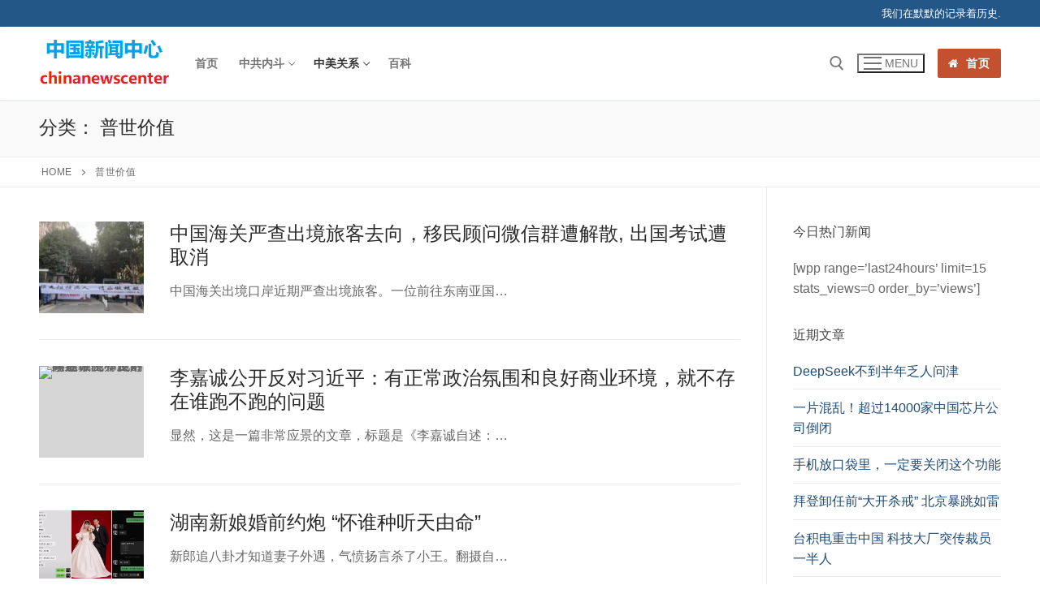

--- FILE ---
content_type: text/html; charset=UTF-8
request_url: https://n.chinanewscenter.com/archives/category/pushijiazhi
body_size: 15465
content:
<!doctype html>
<html lang="zh-Hans">
<head>
	<meta charset="UTF-8">
	<meta name="viewport" content="width=device-width, initial-scale=1, maximum-scale=10.0, user-scalable=yes">
	<link rel="profile" href="http://gmpg.org/xfn/11">
	<meta name='robots' content='index, follow, max-image-preview:large, max-snippet:-1, max-video-preview:-1' />
	<style>img:is([sizes="auto" i], [sizes^="auto," i]) { contain-intrinsic-size: 3000px 1500px }</style>
	
	<!-- This site is optimized with the Yoast SEO plugin v26.7 - https://yoast.com/wordpress/plugins/seo/ -->
	<title>普世价值 - 中国新闻中心</title>
	<link rel="canonical" href="https://n.chinanewscenter.com/archives/category/pushijiazhi" />
	<meta property="og:locale" content="zh_CN" />
	<meta property="og:type" content="article" />
	<meta property="og:title" content="普世价值 - 中国新闻中心" />
	<meta property="og:url" content="https://n.chinanewscenter.com/archives/category/pushijiazhi" />
	<meta property="og:site_name" content="中国新闻中心" />
	<meta name="twitter:card" content="summary_large_image" />
	<script type="application/ld+json" class="yoast-schema-graph">{"@context":"https://schema.org","@graph":[{"@type":"CollectionPage","@id":"https://n.chinanewscenter.com/archives/category/pushijiazhi","url":"https://n.chinanewscenter.com/archives/category/pushijiazhi","name":"普世价值 - 中国新闻中心","isPartOf":{"@id":"https://n.chinanewscenter.com/#website"},"primaryImageOfPage":{"@id":"https://n.chinanewscenter.com/archives/category/pushijiazhi#primaryimage"},"image":{"@id":"https://n.chinanewscenter.com/archives/category/pushijiazhi#primaryimage"},"thumbnailUrl":"https://n.chinanewscenter.com/wp-content/uploads/2022/11/p3241601a127357082-ss.jpg","breadcrumb":{"@id":"https://n.chinanewscenter.com/archives/category/pushijiazhi#breadcrumb"},"inLanguage":"zh-Hans"},{"@type":"ImageObject","inLanguage":"zh-Hans","@id":"https://n.chinanewscenter.com/archives/category/pushijiazhi#primaryimage","url":"https://n.chinanewscenter.com/wp-content/uploads/2022/11/p3241601a127357082-ss.jpg","contentUrl":"https://n.chinanewscenter.com/wp-content/uploads/2022/11/p3241601a127357082-ss.jpg","width":600,"height":450,"caption":"核酸检测"},{"@type":"BreadcrumbList","@id":"https://n.chinanewscenter.com/archives/category/pushijiazhi#breadcrumb","itemListElement":[{"@type":"ListItem","position":1,"name":"Home","item":"https://n.chinanewscenter.com/"},{"@type":"ListItem","position":2,"name":"普世价值"}]},{"@type":"WebSite","@id":"https://n.chinanewscenter.com/#website","url":"https://n.chinanewscenter.com/","name":"中国新闻中心","description":"高新技术频道","publisher":{"@id":"https://n.chinanewscenter.com/#organization"},"potentialAction":[{"@type":"SearchAction","target":{"@type":"EntryPoint","urlTemplate":"https://n.chinanewscenter.com/?s={search_term_string}"},"query-input":{"@type":"PropertyValueSpecification","valueRequired":true,"valueName":"search_term_string"}}],"inLanguage":"zh-Hans"},{"@type":"Organization","@id":"https://n.chinanewscenter.com/#organization","name":"中国新闻中心","url":"https://n.chinanewscenter.com/","logo":{"@type":"ImageObject","inLanguage":"zh-Hans","@id":"https://n.chinanewscenter.com/#/schema/logo/image/","url":"https://n.chinanewscenter.com/wp-content/uploads/2023/09/cropped-cropped-chinanewscenter.png","contentUrl":"https://n.chinanewscenter.com/wp-content/uploads/2023/09/cropped-cropped-chinanewscenter.png","width":163,"height":90,"caption":"中国新闻中心"},"image":{"@id":"https://n.chinanewscenter.com/#/schema/logo/image/"}},false]}</script>
	<!-- / Yoast SEO plugin. -->


<link rel="alternate" type="application/rss+xml" title="中国新闻中心 &raquo; Feed" href="https://n.chinanewscenter.com/feed" />
<link rel="alternate" type="application/rss+xml" title="中国新闻中心 &raquo; 评论 Feed" href="https://n.chinanewscenter.com/comments/feed" />
<link rel="alternate" type="application/rss+xml" title="中国新闻中心 &raquo; 普世价值 分类 Feed" href="https://n.chinanewscenter.com/archives/category/pushijiazhi/feed" />
<script type="text/javascript">
/* <![CDATA[ */
window._wpemojiSettings = {"baseUrl":"https:\/\/s.w.org\/images\/core\/emoji\/16.0.1\/72x72\/","ext":".png","svgUrl":"https:\/\/s.w.org\/images\/core\/emoji\/16.0.1\/svg\/","svgExt":".svg","source":{"concatemoji":"https:\/\/n.chinanewscenter.com\/wp-includes\/js\/wp-emoji-release.min.js?ver=6.8.3"}};
/*! This file is auto-generated */
!function(s,n){var o,i,e;function c(e){try{var t={supportTests:e,timestamp:(new Date).valueOf()};sessionStorage.setItem(o,JSON.stringify(t))}catch(e){}}function p(e,t,n){e.clearRect(0,0,e.canvas.width,e.canvas.height),e.fillText(t,0,0);var t=new Uint32Array(e.getImageData(0,0,e.canvas.width,e.canvas.height).data),a=(e.clearRect(0,0,e.canvas.width,e.canvas.height),e.fillText(n,0,0),new Uint32Array(e.getImageData(0,0,e.canvas.width,e.canvas.height).data));return t.every(function(e,t){return e===a[t]})}function u(e,t){e.clearRect(0,0,e.canvas.width,e.canvas.height),e.fillText(t,0,0);for(var n=e.getImageData(16,16,1,1),a=0;a<n.data.length;a++)if(0!==n.data[a])return!1;return!0}function f(e,t,n,a){switch(t){case"flag":return n(e,"\ud83c\udff3\ufe0f\u200d\u26a7\ufe0f","\ud83c\udff3\ufe0f\u200b\u26a7\ufe0f")?!1:!n(e,"\ud83c\udde8\ud83c\uddf6","\ud83c\udde8\u200b\ud83c\uddf6")&&!n(e,"\ud83c\udff4\udb40\udc67\udb40\udc62\udb40\udc65\udb40\udc6e\udb40\udc67\udb40\udc7f","\ud83c\udff4\u200b\udb40\udc67\u200b\udb40\udc62\u200b\udb40\udc65\u200b\udb40\udc6e\u200b\udb40\udc67\u200b\udb40\udc7f");case"emoji":return!a(e,"\ud83e\udedf")}return!1}function g(e,t,n,a){var r="undefined"!=typeof WorkerGlobalScope&&self instanceof WorkerGlobalScope?new OffscreenCanvas(300,150):s.createElement("canvas"),o=r.getContext("2d",{willReadFrequently:!0}),i=(o.textBaseline="top",o.font="600 32px Arial",{});return e.forEach(function(e){i[e]=t(o,e,n,a)}),i}function t(e){var t=s.createElement("script");t.src=e,t.defer=!0,s.head.appendChild(t)}"undefined"!=typeof Promise&&(o="wpEmojiSettingsSupports",i=["flag","emoji"],n.supports={everything:!0,everythingExceptFlag:!0},e=new Promise(function(e){s.addEventListener("DOMContentLoaded",e,{once:!0})}),new Promise(function(t){var n=function(){try{var e=JSON.parse(sessionStorage.getItem(o));if("object"==typeof e&&"number"==typeof e.timestamp&&(new Date).valueOf()<e.timestamp+604800&&"object"==typeof e.supportTests)return e.supportTests}catch(e){}return null}();if(!n){if("undefined"!=typeof Worker&&"undefined"!=typeof OffscreenCanvas&&"undefined"!=typeof URL&&URL.createObjectURL&&"undefined"!=typeof Blob)try{var e="postMessage("+g.toString()+"("+[JSON.stringify(i),f.toString(),p.toString(),u.toString()].join(",")+"));",a=new Blob([e],{type:"text/javascript"}),r=new Worker(URL.createObjectURL(a),{name:"wpTestEmojiSupports"});return void(r.onmessage=function(e){c(n=e.data),r.terminate(),t(n)})}catch(e){}c(n=g(i,f,p,u))}t(n)}).then(function(e){for(var t in e)n.supports[t]=e[t],n.supports.everything=n.supports.everything&&n.supports[t],"flag"!==t&&(n.supports.everythingExceptFlag=n.supports.everythingExceptFlag&&n.supports[t]);n.supports.everythingExceptFlag=n.supports.everythingExceptFlag&&!n.supports.flag,n.DOMReady=!1,n.readyCallback=function(){n.DOMReady=!0}}).then(function(){return e}).then(function(){var e;n.supports.everything||(n.readyCallback(),(e=n.source||{}).concatemoji?t(e.concatemoji):e.wpemoji&&e.twemoji&&(t(e.twemoji),t(e.wpemoji)))}))}((window,document),window._wpemojiSettings);
/* ]]> */
</script>
<style id='wp-emoji-styles-inline-css' type='text/css'>

	img.wp-smiley, img.emoji {
		display: inline !important;
		border: none !important;
		box-shadow: none !important;
		height: 1em !important;
		width: 1em !important;
		margin: 0 0.07em !important;
		vertical-align: -0.1em !important;
		background: none !important;
		padding: 0 !important;
	}
</style>
<style id='classic-theme-styles-inline-css' type='text/css'>
/*! This file is auto-generated */
.wp-block-button__link{color:#fff;background-color:#32373c;border-radius:9999px;box-shadow:none;text-decoration:none;padding:calc(.667em + 2px) calc(1.333em + 2px);font-size:1.125em}.wp-block-file__button{background:#32373c;color:#fff;text-decoration:none}
</style>
<link rel='stylesheet' id='coblocks-frontend-css' href='https://n.chinanewscenter.com/wp-content/plugins/coblocks/dist/style-coblocks-1.css?ver=3.1.16' type='text/css' media='all' />
<link rel='stylesheet' id='coblocks-extensions-css' href='https://n.chinanewscenter.com/wp-content/plugins/coblocks/dist/style-coblocks-extensions.css?ver=3.1.16' type='text/css' media='all' />
<link rel='stylesheet' id='coblocks-animation-css' href='https://n.chinanewscenter.com/wp-content/plugins/coblocks/dist/style-coblocks-animation.css?ver=2677611078ee87eb3b1c' type='text/css' media='all' />
<link rel='stylesheet' id='encyclopedia-css' href='https://n.chinanewscenter.com/wp-content/plugins/encyclopedia-pro/assets/css/encyclopedia.css?ver=6.8.3' type='text/css' media='all' />
<link rel='stylesheet' id='encyclopedia-tooltips-css' href='https://n.chinanewscenter.com/wp-content/plugins/encyclopedia-pro/assets/css/tooltips.css?ver=6.8.3' type='text/css' media='all' />
<link rel='stylesheet' id='wp-components-css' href='https://n.chinanewscenter.com/wp-includes/css/dist/components/style.min.css?ver=6.8.3' type='text/css' media='all' />
<link rel='stylesheet' id='godaddy-styles-css' href='https://n.chinanewscenter.com/wp-content/mu-plugins/vendor/wpex/godaddy-launch/includes/Dependencies/GoDaddy/Styles/build/latest.css?ver=2.0.2' type='text/css' media='all' />
<link rel='stylesheet' id='font-awesome-css' href='https://n.chinanewscenter.com/wp-content/themes/customify/assets/fonts/font-awesome/css/font-awesome.min.css?ver=5.0.0' type='text/css' media='all' />
<link rel='stylesheet' id='customify-style-css' href='https://n.chinanewscenter.com/wp-content/themes/customify/style.min.css?ver=0.4.13' type='text/css' media='all' />
<style id='customify-style-inline-css' type='text/css'>
#blog-posts .posts-layout .entry-media {border-radius: 0px;}.header-top .header--row-inner,body:not(.fl-builder-edit) .button,body:not(.fl-builder-edit) button:not(.menu-mobile-toggle, .components-button, .customize-partial-edit-shortcut-button),body:not(.fl-builder-edit) input[type="button"]:not(.ed_button),button.button,input[type="button"]:not(.ed_button, .components-button, .customize-partial-edit-shortcut-button),input[type="reset"]:not(.components-button, .customize-partial-edit-shortcut-button),input[type="submit"]:not(.components-button, .customize-partial-edit-shortcut-button),.pagination .nav-links > *:hover,.pagination .nav-links span,.nav-menu-desktop.style-full-height .primary-menu-ul > li.current-menu-item > a,.nav-menu-desktop.style-full-height .primary-menu-ul > li.current-menu-ancestor > a,.nav-menu-desktop.style-full-height .primary-menu-ul > li > a:hover,.posts-layout .readmore-button:hover{    background-color: #235787;}.posts-layout .readmore-button {color: #235787;}.pagination .nav-links > *:hover,.pagination .nav-links span,.entry-single .tags-links a:hover,.entry-single .cat-links a:hover,.posts-layout .readmore-button,.posts-layout .readmore-button:hover{    border-color: #235787;}.customify-builder-btn{    background-color: #c3512f;}body{    color: #686868;}abbr, acronym {    border-bottom-color: #686868;}a                {                    color: #1e4b75;}a:hover,a:focus,.link-meta:hover, .link-meta a:hover{    color: #111111;}h2 + h3,.comments-area h2 + .comments-title,.h2 + h3,.comments-area .h2 + .comments-title,.page-breadcrumb {    border-top-color: #eaecee;}blockquote,.site-content .widget-area .menu li.current-menu-item > a:before{    border-left-color: #eaecee;}@media screen and (min-width: 64em) {    .comment-list .children li.comment {        border-left-color: #eaecee;    }    .comment-list .children li.comment:after {        background-color: #eaecee;    }}.page-titlebar, .page-breadcrumb,.posts-layout .entry-inner {    border-bottom-color: #eaecee;}.header-search-form .search-field,.entry-content .page-links a,.header-search-modal,.pagination .nav-links > *,.entry-footer .tags-links a, .entry-footer .cat-links a,.search .content-area article,.site-content .widget-area .menu li.current-menu-item > a,.posts-layout .entry-inner,.post-navigation .nav-links,article.comment .comment-meta,.widget-area .widget_pages li a, .widget-area .widget_categories li a, .widget-area .widget_archive li a, .widget-area .widget_meta li a, .widget-area .widget_nav_menu li a, .widget-area .widget_product_categories li a, .widget-area .widget_recent_entries li a, .widget-area .widget_rss li a,.widget-area .widget_recent_comments li{    border-color: #eaecee;}.header-search-modal::before {    border-top-color: #eaecee;    border-left-color: #eaecee;}@media screen and (min-width: 48em) {    .content-sidebar.sidebar_vertical_border .content-area {        border-right-color: #eaecee;    }    .sidebar-content.sidebar_vertical_border .content-area {        border-left-color: #eaecee;    }    .sidebar-sidebar-content.sidebar_vertical_border .sidebar-primary {        border-right-color: #eaecee;    }    .sidebar-sidebar-content.sidebar_vertical_border .sidebar-secondary {        border-right-color: #eaecee;    }    .content-sidebar-sidebar.sidebar_vertical_border .sidebar-primary {        border-left-color: #eaecee;    }    .content-sidebar-sidebar.sidebar_vertical_border .sidebar-secondary {        border-left-color: #eaecee;    }    .sidebar-content-sidebar.sidebar_vertical_border .content-area {        border-left-color: #eaecee;        border-right-color: #eaecee;    }    .sidebar-content-sidebar.sidebar_vertical_border .content-area {        border-left-color: #eaecee;        border-right-color: #eaecee;    }}article.comment .comment-post-author {background: #6d6d6d;}.pagination .nav-links > *,.link-meta,.link-meta a,.color-meta,.entry-single .tags-links:before,.entry-single .cats-links:before{    color: #6d6d6d;}h1, h2, h3, h4, h5, h6 { color: #2b2b2b;}.site-content .widget-title { color: #444444;}#page-cover {background-image: url("https://n.chinanewscenter.com/wp-content/themes/customify/assets/images/default-cover.jpg");}.sub-menu .li-duplicator {display:none !important;}.header-search_icon-item .header-search-modal  {border-style: solid;} .header-search_icon-item .search-field  {border-style: solid;} .dark-mode .header-search_box-item .search-form-fields, .header-search_box-item .search-form-fields  {border-style: solid;} body  {background-color: #FFFFFF;} .site-content .content-area  {background-color: #FFFFFF;} /* CSS for desktop */#blog-posts .posts-layout .entry .entry-media:not(.no-ratio) {padding-top: %;}#blog-posts .posts-layout .entry-media, #blog-posts .posts-layout.layout--blog_classic .entry-media {flex-basis: 15%; width: 15%;}#page-cover .page-cover-inner {min-height: 300px;}.header--row.header-top .customify-grid, .header--row.header-top .style-full-height .primary-menu-ul > li > a {min-height: 33px;}.header--row.header-main .customify-grid, .header--row.header-main .style-full-height .primary-menu-ul > li > a {min-height: 90px;}.header--row.header-bottom .customify-grid, .header--row.header-bottom .style-full-height .primary-menu-ul > li > a {min-height: 55px;}.header--row .builder-first--nav-icon {text-align: right;}.header-search_icon-item .search-submit {margin-left: -40px;}.header-search_box-item .search-submit{margin-left: -40px;} .header-search_box-item .woo_bootster_search .search-submit{margin-left: -40px;} .header-search_box-item .header-search-form button.search-submit{margin-left:-40px;}.header--row .builder-first--primary-menu {text-align: right;}.related-post .related-thumbnail a { padding-top: 31%; } .related-post .related-thumbnail img { width: 100%;position: absolute; top: 0px; right: 0px; display: block; height: 100%; object-fit: cover; }.img-pos-left .related-thumbnail, .img-pos-right .related-thumbnail { flex-basis: 13%; } .img-pos-left .related-body, .img-pos-right .related-body { flex-basis: calc( 100% - 13% ); }/* CSS for tablet */@media screen and (max-width: 1024px) { #page-cover .page-cover-inner {min-height: 250px;}.header--row .builder-first--nav-icon {text-align: right;}.header-search_icon-item .search-submit {margin-left: -40px;}.header-search_box-item .search-submit{margin-left: -40px;} .header-search_box-item .woo_bootster_search .search-submit{margin-left: -40px;} .header-search_box-item .header-search-form button.search-submit{margin-left:-40px;} }/* CSS for mobile */@media screen and (max-width: 568px) { #page-cover .page-cover-inner {min-height: 200px;}.header--row.header-top .customify-grid, .header--row.header-top .style-full-height .primary-menu-ul > li > a {min-height: 33px;}.header--row .builder-first--nav-icon {text-align: right;}.header-search_icon-item .search-submit {margin-left: -40px;}.header-search_box-item .search-submit{margin-left: -40px;} .header-search_box-item .woo_bootster_search .search-submit{margin-left: -40px;} .header-search_box-item .header-search-form button.search-submit{margin-left:-40px;} }
</style>
<script type="text/javascript" src="https://n.chinanewscenter.com/wp-includes/js/jquery/jquery.min.js?ver=3.7.1" id="jquery-core-js"></script>
<script type="text/javascript" src="https://n.chinanewscenter.com/wp-includes/js/jquery/jquery-migrate.min.js?ver=3.4.1" id="jquery-migrate-js"></script>
<link rel="https://api.w.org/" href="https://n.chinanewscenter.com/wp-json/" /><link rel="alternate" title="JSON" type="application/json" href="https://n.chinanewscenter.com/wp-json/wp/v2/categories/6" /><link rel="EditURI" type="application/rsd+xml" title="RSD" href="https://n.chinanewscenter.com/xmlrpc.php?rsd" />
<meta name="generator" content="WordPress 6.8.3" />
<style></style><style type="text/css">.recentcomments a{display:inline !important;padding:0 !important;margin:0 !important;}</style><script async src="https://pagead2.googlesyndication.com/pagead/js/adsbygoogle.js?client=ca-pub-2115009420656641"
     crossorigin="anonymous"></script><link rel="icon" href="https://n.chinanewscenter.com/wp-content/uploads/2022/10/cropped-60672C61-C733-4448-BFE5-58A9756426A9_w1023_r1_s-32x32.jpg" sizes="32x32" />
<link rel="icon" href="https://n.chinanewscenter.com/wp-content/uploads/2022/10/cropped-60672C61-C733-4448-BFE5-58A9756426A9_w1023_r1_s-192x192.jpg" sizes="192x192" />
<link rel="apple-touch-icon" href="https://n.chinanewscenter.com/wp-content/uploads/2022/10/cropped-60672C61-C733-4448-BFE5-58A9756426A9_w1023_r1_s-180x180.jpg" />
<meta name="msapplication-TileImage" content="https://n.chinanewscenter.com/wp-content/uploads/2022/10/cropped-60672C61-C733-4448-BFE5-58A9756426A9_w1023_r1_s-270x270.jpg" />
</head>

<body class="archive category category-pushijiazhi category-6 wp-custom-logo wp-theme-customify hfeed content-sidebar main-layout-content-sidebar sidebar_vertical_border site-full-width menu_sidebar_slide_left">

<div id="page" class="site box-shadow">
	<a class="skip-link screen-reader-text" href="#site-content">Skip to content</a>
	<a class="close is-size-medium  close-panel close-sidebar-panel" href="#">
        <span class="hamburger hamburger--squeeze is-active">
            <span class="hamburger-box">
              <span class="hamburger-inner"><span class="screen-reader-text">Menu</span></span>
            </span>
        </span>
        <span class="screen-reader-text">Close</span>
        </a><header id="masthead" class="site-header header-v2"><div id="masthead-inner" class="site-header-inner">							<div  class="header-top header--row layout-full-contained"  id="cb-row--header-top"  data-row-id="top"  data-show-on="desktop">
								<div class="header--row-inner header-top-inner dark-mode">
									<div class="customify-container">
										<div class="customify-grid  cb-row--desktop hide-on-mobile hide-on-tablet customify-grid-middle"><div class="row-v2 row-v2-top no-left no-center"><div class="col-v2 col-v2-right"><div class="item--inner builder-item--html" data-section="header_html" data-item-id="html" ><div class="builder-header-html-item item--html"><p>我们在默默的记录着历史.</p>
</div></div></div></div></div>									</div>
								</div>
							</div>
														<div  class="header-main header--row layout-full-contained"  id="cb-row--header-main"  data-row-id="main"  data-show-on="desktop mobile">
								<div class="header--row-inner header-main-inner light-mode">
									<div class="customify-container">
										<div class="customify-grid  cb-row--desktop hide-on-mobile hide-on-tablet customify-grid-middle"><div class="row-v2 row-v2-main no-center"><div class="col-v2 col-v2-left"><div class="item--inner builder-item--logo" data-section="title_tagline" data-item-id="logo" >		<div class="site-branding logo-top">
						<a href="https://n.chinanewscenter.com/" class="logo-link" rel="home" itemprop="url">
				<img class="site-img-logo" src="https://n.chinanewscenter.com/wp-content/uploads/2023/09/cropped-cropped-chinanewscenter.png" alt="中国新闻中心">
							</a>
					</div><!-- .site-branding -->
		</div><div class="item--inner builder-item--primary-menu has_menu" data-section="header_menu_primary" data-item-id="primary-menu" ><nav  id="site-navigation-main-desktop" class="site-navigation primary-menu primary-menu-main nav-menu-desktop primary-menu-desktop style-plain"><ul id="menu-menu-1" class="primary-menu-ul menu nav-menu"><li id="menu-item--main-desktop-519" class="menu-item menu-item-type-custom menu-item-object-custom menu-item-home menu-item-519"><a href="https://n.chinanewscenter.com/"><span class="link-before">首页</span></a></li>
<li id="menu-item--main-desktop-522" class="menu-item menu-item-type-taxonomy menu-item-object-category menu-item-has-children menu-item-522"><a href="https://n.chinanewscenter.com/archives/category/zgneidou"><span class="link-before">中共内斗<span class="nav-icon-angle">&nbsp;</span></span></a>
<ul class="sub-menu sub-lv-0">
	<li id="menu-item--main-desktop-527" class="menu-item menu-item-type-taxonomy menu-item-object-category menu-item-527"><a href="https://n.chinanewscenter.com/archives/category/guanchangheian"><span class="link-before">官场黑暗</span></a></li>
	<li id="menu-item--main-desktop-524" class="menu-item menu-item-type-taxonomy menu-item-object-category menu-item-524"><a href="https://n.chinanewscenter.com/archives/category/gcdchumaiguotushi"><span class="link-before">共产党出卖国土史</span></a></li>
	<li id="menu-item--main-desktop-528" class="menu-item menu-item-type-taxonomy menu-item-object-category menu-item-528"><a href="https://n.chinanewscenter.com/archives/category/zhanlangheliumang"><span class="link-before">战狼和流氓外交</span></a></li>
	<li id="menu-item--main-desktop-532" class="menu-item menu-item-type-taxonomy menu-item-object-category menu-item-532"><a href="https://n.chinanewscenter.com/archives/category/zhiguowudao"><span class="link-before">治国无道</span></a></li>
	<li id="menu-item--main-desktop-529" class="menu-item menu-item-type-taxonomy menu-item-object-category menu-item-529"><a href="https://n.chinanewscenter.com/archives/category/douzhengyuzheteng"><span class="link-before">折腾</span></a></li>
	<li id="menu-item--main-desktop-530" class="menu-item menu-item-type-taxonomy menu-item-object-category menu-item-530"><a href="https://n.chinanewscenter.com/archives/category/wenge20"><span class="link-before">文革2.0</span></a></li>
	<li id="menu-item--main-desktop-526" class="menu-item menu-item-type-taxonomy menu-item-object-category menu-item-526"><a href="https://n.chinanewscenter.com/archives/category/gcyl"><span class="link-before">官场淫乱</span></a></li>
</ul>
</li>
<li id="menu-item--main-desktop-523" class="menu-item menu-item-type-taxonomy menu-item-object-category current-menu-ancestor current-menu-parent menu-item-has-children menu-item-523"><a href="https://n.chinanewscenter.com/archives/category/zhmgx"><span class="link-before">中美关系<span class="nav-icon-angle">&nbsp;</span></span></a>
<ul class="sub-menu sub-lv-0">
	<li id="menu-item--main-desktop-521" class="menu-item menu-item-type-taxonomy menu-item-object-category menu-item-521"><a href="https://n.chinanewscenter.com/archives/category/shijiehuaren"><span class="link-before">世界华人</span></a></li>
	<li id="menu-item--main-desktop-533" class="menu-item menu-item-type-taxonomy menu-item-object-category menu-item-533"><a href="https://n.chinanewscenter.com/archives/category/bxshhuo"><span class="link-before">百姓生活</span></a></li>
	<li id="menu-item--main-desktop-535" class="menu-item menu-item-type-taxonomy menu-item-object-category menu-item-535"><a href="https://n.chinanewscenter.com/archives/category/meiguoxinwen"><span class="link-before">美国新闻</span></a></li>
	<li id="menu-item--main-desktop-534" class="menu-item menu-item-type-taxonomy menu-item-object-category menu-item-534"><a href="https://n.chinanewscenter.com/archives/category/shijiejingji"><span class="link-before">经济新闻</span></a></li>
	<li id="menu-item--main-desktop-531" class="menu-item menu-item-type-taxonomy menu-item-object-category current-menu-item menu-item-531"><a href="https://n.chinanewscenter.com/archives/category/pushijiazhi" aria-current="page"><span class="link-before">普世价值</span></a></li>
	<li id="menu-item--main-desktop-525" class="menu-item menu-item-type-taxonomy menu-item-object-category menu-item-525"><a href="https://n.chinanewscenter.com/archives/category/junshidouzheng"><span class="link-before">军事爱好者</span></a></li>
	<li id="menu-item--main-desktop-536" class="menu-item menu-item-type-taxonomy menu-item-object-category menu-item-536"><a href="https://n.chinanewscenter.com/archives/category/lanjinhuang"><span class="link-before">蓝金黄</span></a></li>
</ul>
</li>
<li id="menu-item--main-desktop-1132" class="menu-item menu-item-type-custom menu-item-object-custom menu-item-1132"><a href="https://n.chinanewscenter.com/encyclopedia"><span class="link-before">百科</span></a></li>
</ul></nav></div></div><div class="col-v2 col-v2-right"><div class="item--inner builder-item--search_icon" data-section="search_icon" data-item-id="search_icon" ><div class="header-search_icon-item item--search_icon">		<a class="search-icon" href="#" aria-label="open search tool">
			<span class="ic-search">
				<svg aria-hidden="true" focusable="false" role="presentation" xmlns="http://www.w3.org/2000/svg" width="20" height="21" viewBox="0 0 20 21">
					<path fill="currentColor" fill-rule="evenodd" d="M12.514 14.906a8.264 8.264 0 0 1-4.322 1.21C3.668 16.116 0 12.513 0 8.07 0 3.626 3.668.023 8.192.023c4.525 0 8.193 3.603 8.193 8.047 0 2.033-.769 3.89-2.035 5.307l4.999 5.552-1.775 1.597-5.06-5.62zm-4.322-.843c3.37 0 6.102-2.684 6.102-5.993 0-3.31-2.732-5.994-6.102-5.994S2.09 4.76 2.09 8.07c0 3.31 2.732 5.993 6.102 5.993z"></path>
				</svg>
			</span>
			<span class="ic-close">
				<svg version="1.1" id="Capa_1" xmlns="http://www.w3.org/2000/svg" xmlns:xlink="http://www.w3.org/1999/xlink" x="0px" y="0px" width="612px" height="612px" viewBox="0 0 612 612" fill="currentColor" style="enable-background:new 0 0 612 612;" xml:space="preserve"><g><g id="cross"><g><polygon points="612,36.004 576.521,0.603 306,270.608 35.478,0.603 0,36.004 270.522,306.011 0,575.997 35.478,611.397 306,341.411 576.521,611.397 612,575.997 341.459,306.011 " /></g></g></g><g></g><g></g><g></g><g></g><g></g><g></g><g></g><g></g><g></g><g></g><g></g><g></g><g></g><g></g><g></g></svg>
			</span>
			<span class="arrow-down"></span>
		</a>
		<div class="header-search-modal-wrapper">
			<form role="search" class="header-search-modal header-search-form" action="https://n.chinanewscenter.com/">
				<label>
					<span class="screen-reader-text">Search for:</span>
					<input type="search" class="search-field" placeholder="Search ..." value="" name="s" title="Search for:" />
				</label>
				<button type="submit" class="search-submit" aria-label="submit search">
					<svg aria-hidden="true" focusable="false" role="presentation" xmlns="http://www.w3.org/2000/svg" width="20" height="21" viewBox="0 0 20 21">
						<path fill="currentColor" fill-rule="evenodd" d="M12.514 14.906a8.264 8.264 0 0 1-4.322 1.21C3.668 16.116 0 12.513 0 8.07 0 3.626 3.668.023 8.192.023c4.525 0 8.193 3.603 8.193 8.047 0 2.033-.769 3.89-2.035 5.307l4.999 5.552-1.775 1.597-5.06-5.62zm-4.322-.843c3.37 0 6.102-2.684 6.102-5.993 0-3.31-2.732-5.994-6.102-5.994S2.09 4.76 2.09 8.07c0 3.31 2.732 5.993 6.102 5.993z"></path>
					</svg>
				</button>
			</form>
		</div>
		</div></div><div class="item--inner builder-item--nav-icon" data-section="header_menu_icon" data-item-id="nav-icon" >		<button type="button" class="menu-mobile-toggle item-button is-size-desktop-medium is-size-tablet-medium is-size-mobile-medium"  aria-label="nav icon">
			<span class="hamburger hamburger--squeeze">
				<span class="hamburger-box">
					<span class="hamburger-inner"></span>
				</span>
			</span>
			<span class="nav-icon--label hide-on-tablet hide-on-mobile">Menu</span></button>
		</div><div class="item--inner builder-item--button" data-section="header_button" data-item-id="button" ><a target="_blank"  href="https://chinanewscenter.com/" class="item--button customify-btn customify-builder-btn is-icon-before"><i class="fa fa-home"></i> 首页</a></div></div></div></div><div class="cb-row--mobile hide-on-desktop customify-grid customify-grid-middle"><div class="row-v2 row-v2-main no-center"><div class="col-v2 col-v2-left"><div class="item--inner builder-item--logo" data-section="title_tagline" data-item-id="logo" >		<div class="site-branding logo-top">
						<a href="https://n.chinanewscenter.com/" class="logo-link" rel="home" itemprop="url">
				<img class="site-img-logo" src="https://n.chinanewscenter.com/wp-content/uploads/2023/09/cropped-cropped-chinanewscenter.png" alt="中国新闻中心">
							</a>
					</div><!-- .site-branding -->
		</div></div><div class="col-v2 col-v2-right"><div class="item--inner builder-item--search_icon" data-section="search_icon" data-item-id="search_icon" ><div class="header-search_icon-item item--search_icon">		<a class="search-icon" href="#" aria-label="open search tool">
			<span class="ic-search">
				<svg aria-hidden="true" focusable="false" role="presentation" xmlns="http://www.w3.org/2000/svg" width="20" height="21" viewBox="0 0 20 21">
					<path fill="currentColor" fill-rule="evenodd" d="M12.514 14.906a8.264 8.264 0 0 1-4.322 1.21C3.668 16.116 0 12.513 0 8.07 0 3.626 3.668.023 8.192.023c4.525 0 8.193 3.603 8.193 8.047 0 2.033-.769 3.89-2.035 5.307l4.999 5.552-1.775 1.597-5.06-5.62zm-4.322-.843c3.37 0 6.102-2.684 6.102-5.993 0-3.31-2.732-5.994-6.102-5.994S2.09 4.76 2.09 8.07c0 3.31 2.732 5.993 6.102 5.993z"></path>
				</svg>
			</span>
			<span class="ic-close">
				<svg version="1.1" id="Capa_1" xmlns="http://www.w3.org/2000/svg" xmlns:xlink="http://www.w3.org/1999/xlink" x="0px" y="0px" width="612px" height="612px" viewBox="0 0 612 612" fill="currentColor" style="enable-background:new 0 0 612 612;" xml:space="preserve"><g><g id="cross"><g><polygon points="612,36.004 576.521,0.603 306,270.608 35.478,0.603 0,36.004 270.522,306.011 0,575.997 35.478,611.397 306,341.411 576.521,611.397 612,575.997 341.459,306.011 " /></g></g></g><g></g><g></g><g></g><g></g><g></g><g></g><g></g><g></g><g></g><g></g><g></g><g></g><g></g><g></g><g></g></svg>
			</span>
			<span class="arrow-down"></span>
		</a>
		<div class="header-search-modal-wrapper">
			<form role="search" class="header-search-modal header-search-form" action="https://n.chinanewscenter.com/">
				<label>
					<span class="screen-reader-text">Search for:</span>
					<input type="search" class="search-field" placeholder="Search ..." value="" name="s" title="Search for:" />
				</label>
				<button type="submit" class="search-submit" aria-label="submit search">
					<svg aria-hidden="true" focusable="false" role="presentation" xmlns="http://www.w3.org/2000/svg" width="20" height="21" viewBox="0 0 20 21">
						<path fill="currentColor" fill-rule="evenodd" d="M12.514 14.906a8.264 8.264 0 0 1-4.322 1.21C3.668 16.116 0 12.513 0 8.07 0 3.626 3.668.023 8.192.023c4.525 0 8.193 3.603 8.193 8.047 0 2.033-.769 3.89-2.035 5.307l4.999 5.552-1.775 1.597-5.06-5.62zm-4.322-.843c3.37 0 6.102-2.684 6.102-5.993 0-3.31-2.732-5.994-6.102-5.994S2.09 4.76 2.09 8.07c0 3.31 2.732 5.993 6.102 5.993z"></path>
					</svg>
				</button>
			</form>
		</div>
		</div></div><div class="item--inner builder-item--nav-icon" data-section="header_menu_icon" data-item-id="nav-icon" >		<button type="button" class="menu-mobile-toggle item-button is-size-desktop-medium is-size-tablet-medium is-size-mobile-medium"  aria-label="nav icon">
			<span class="hamburger hamburger--squeeze">
				<span class="hamburger-box">
					<span class="hamburger-inner"></span>
				</span>
			</span>
			<span class="nav-icon--label hide-on-tablet hide-on-mobile">Menu</span></button>
		</div></div></div></div>									</div>
								</div>
							</div>
							<div id="header-menu-sidebar" class="header-menu-sidebar menu-sidebar-panel dark-mode"><div id="header-menu-sidebar-bg" class="header-menu-sidebar-bg"><div id="header-menu-sidebar-inner" class="header-menu-sidebar-inner"><div class="builder-item-sidebar mobile-item--html"><div class="item--inner" data-item-id="html" data-section="header_html"><div class="builder-header-html-item item--html"><p>我们在默默的记录着历史.</p>
</div></div></div><div class="builder-item-sidebar mobile-item--search_box"><div class="item--inner" data-item-id="search_box" data-section="search_box"><div class="header-search_box-item item--search_box">		<form role="search" class="header-search-form " action="https://n.chinanewscenter.com/">
			<div class="search-form-fields">
				<span class="screen-reader-text">Search for:</span>
				
				<input type="search" class="search-field" placeholder="Search ..." value="" name="s" title="Search for:" />

							</div>
			<button type="submit" class="search-submit" aria-label="Submit Search">
				<svg aria-hidden="true" focusable="false" role="presentation" xmlns="http://www.w3.org/2000/svg" width="20" height="21" viewBox="0 0 20 21">
					<path fill="currentColor" fill-rule="evenodd" d="M12.514 14.906a8.264 8.264 0 0 1-4.322 1.21C3.668 16.116 0 12.513 0 8.07 0 3.626 3.668.023 8.192.023c4.525 0 8.193 3.603 8.193 8.047 0 2.033-.769 3.89-2.035 5.307l4.999 5.552-1.775 1.597-5.06-5.62zm-4.322-.843c3.37 0 6.102-2.684 6.102-5.993 0-3.31-2.732-5.994-6.102-5.994S2.09 4.76 2.09 8.07c0 3.31 2.732 5.993 6.102 5.993z"></path>
				</svg>
			</button>
		</form>
		</div></div></div><div class="builder-item-sidebar mobile-item--primary-menu mobile-item--menu "><div class="item--inner" data-item-id="primary-menu" data-section="header_menu_primary"><nav  id="site-navigation-sidebar-mobile" class="site-navigation primary-menu primary-menu-sidebar nav-menu-mobile primary-menu-mobile style-plain"><ul id="menu-menu-1" class="primary-menu-ul menu nav-menu"><li id="menu-item--sidebar-mobile-519" class="menu-item menu-item-type-custom menu-item-object-custom menu-item-home menu-item-519"><a href="https://n.chinanewscenter.com/"><span class="link-before">首页</span></a></li>
<li id="menu-item--sidebar-mobile-522" class="menu-item menu-item-type-taxonomy menu-item-object-category menu-item-has-children menu-item-522"><a href="https://n.chinanewscenter.com/archives/category/zgneidou"><span class="link-before">中共内斗<span class="nav-icon-angle">&nbsp;</span></span></a>
<ul class="sub-menu sub-lv-0">
	<li id="menu-item--sidebar-mobile-527" class="menu-item menu-item-type-taxonomy menu-item-object-category menu-item-527"><a href="https://n.chinanewscenter.com/archives/category/guanchangheian"><span class="link-before">官场黑暗</span></a></li>
	<li id="menu-item--sidebar-mobile-524" class="menu-item menu-item-type-taxonomy menu-item-object-category menu-item-524"><a href="https://n.chinanewscenter.com/archives/category/gcdchumaiguotushi"><span class="link-before">共产党出卖国土史</span></a></li>
	<li id="menu-item--sidebar-mobile-528" class="menu-item menu-item-type-taxonomy menu-item-object-category menu-item-528"><a href="https://n.chinanewscenter.com/archives/category/zhanlangheliumang"><span class="link-before">战狼和流氓外交</span></a></li>
	<li id="menu-item--sidebar-mobile-532" class="menu-item menu-item-type-taxonomy menu-item-object-category menu-item-532"><a href="https://n.chinanewscenter.com/archives/category/zhiguowudao"><span class="link-before">治国无道</span></a></li>
	<li id="menu-item--sidebar-mobile-529" class="menu-item menu-item-type-taxonomy menu-item-object-category menu-item-529"><a href="https://n.chinanewscenter.com/archives/category/douzhengyuzheteng"><span class="link-before">折腾</span></a></li>
	<li id="menu-item--sidebar-mobile-530" class="menu-item menu-item-type-taxonomy menu-item-object-category menu-item-530"><a href="https://n.chinanewscenter.com/archives/category/wenge20"><span class="link-before">文革2.0</span></a></li>
	<li id="menu-item--sidebar-mobile-526" class="menu-item menu-item-type-taxonomy menu-item-object-category menu-item-526"><a href="https://n.chinanewscenter.com/archives/category/gcyl"><span class="link-before">官场淫乱</span></a></li>
</ul>
</li>
<li id="menu-item--sidebar-mobile-523" class="menu-item menu-item-type-taxonomy menu-item-object-category current-menu-ancestor current-menu-parent menu-item-has-children menu-item-523"><a href="https://n.chinanewscenter.com/archives/category/zhmgx"><span class="link-before">中美关系<span class="nav-icon-angle">&nbsp;</span></span></a>
<ul class="sub-menu sub-lv-0">
	<li id="menu-item--sidebar-mobile-521" class="menu-item menu-item-type-taxonomy menu-item-object-category menu-item-521"><a href="https://n.chinanewscenter.com/archives/category/shijiehuaren"><span class="link-before">世界华人</span></a></li>
	<li id="menu-item--sidebar-mobile-533" class="menu-item menu-item-type-taxonomy menu-item-object-category menu-item-533"><a href="https://n.chinanewscenter.com/archives/category/bxshhuo"><span class="link-before">百姓生活</span></a></li>
	<li id="menu-item--sidebar-mobile-535" class="menu-item menu-item-type-taxonomy menu-item-object-category menu-item-535"><a href="https://n.chinanewscenter.com/archives/category/meiguoxinwen"><span class="link-before">美国新闻</span></a></li>
	<li id="menu-item--sidebar-mobile-534" class="menu-item menu-item-type-taxonomy menu-item-object-category menu-item-534"><a href="https://n.chinanewscenter.com/archives/category/shijiejingji"><span class="link-before">经济新闻</span></a></li>
	<li id="menu-item--sidebar-mobile-531" class="menu-item menu-item-type-taxonomy menu-item-object-category current-menu-item menu-item-531"><a href="https://n.chinanewscenter.com/archives/category/pushijiazhi" aria-current="page"><span class="link-before">普世价值</span></a></li>
	<li id="menu-item--sidebar-mobile-525" class="menu-item menu-item-type-taxonomy menu-item-object-category menu-item-525"><a href="https://n.chinanewscenter.com/archives/category/junshidouzheng"><span class="link-before">军事爱好者</span></a></li>
	<li id="menu-item--sidebar-mobile-536" class="menu-item menu-item-type-taxonomy menu-item-object-category menu-item-536"><a href="https://n.chinanewscenter.com/archives/category/lanjinhuang"><span class="link-before">蓝金黄</span></a></li>
</ul>
</li>
<li id="menu-item--sidebar-mobile-1132" class="menu-item menu-item-type-custom menu-item-object-custom menu-item-1132"><a href="https://n.chinanewscenter.com/encyclopedia"><span class="link-before">百科</span></a></li>
</ul></nav></div></div><div class="builder-item-sidebar mobile-item--social-icons"><div class="item--inner" data-item-id="social-icons" data-section="header_social_icons"><ul class="header-social-icons customify-builder-social-icons color-default"><li><a class="social-icon-facebook shape-circle" rel="nofollow noopener" target="_blank" href="#" aria-label="Facebook"><i class="social-icon fa fa-facebook" title="Facebook"></i></a></li><li><a class="social-icon-twitter shape-circle" rel="nofollow noopener" target="_blank" href="#" aria-label="Twitter"><i class="social-icon fa fa-twitter" title="Twitter"></i></a></li><li><a class="social-icon-youtube-play shape-circle" rel="nofollow noopener" target="_blank" href="#" aria-label="Youtube"><i class="social-icon fa fa-youtube-play" title="Youtube"></i></a></li><li><a class="social-icon-instagram shape-circle" rel="nofollow noopener" target="_blank" href="#" aria-label="Instagram"><i class="social-icon fa fa-instagram" title="Instagram"></i></a></li><li><a class="social-icon-pinterest shape-circle" rel="nofollow noopener" target="_blank" href="#" aria-label="Pinterest"><i class="social-icon fa fa-pinterest" title="Pinterest"></i></a></li></ul></div></div><div class="builder-item-sidebar mobile-item--button"><div class="item--inner" data-item-id="button" data-section="header_button"><a target="_blank"  href="https://chinanewscenter.com/" class="item--button customify-btn customify-builder-btn is-icon-before"><i class="fa fa-home"></i> 首页</a></div></div></div></div></div></div></header>		<div id="page-titlebar" class="page-header--item page-titlebar ">
			<div class="page-titlebar-inner customify-container">
				<h1 class="titlebar-title h4">分类： <span>普世价值</span></h1>			</div>
		</div>
					<div id="page-breadcrumb" class="page-header--item page-breadcrumb breadcrumb--below_titlebar  text-uppercase text-xsmall link-meta">
				<div class="page-breadcrumb-inner customify-container">
					<ul class="page-breadcrumb-list">
						<span><li><span><a href="https://n.chinanewscenter.com/">Home</a></span></li>  <li><span class="breadcrumb_last" aria-current="page">普世价值</span></li></span>					</ul>
				</div>
			</div>
				<div id="site-content" class="site-content">
		<div class="customify-container">
			<div class="customify-grid">
				<main id="main" class="content-area customify-col-9_sm-12">
					<div class="content-inner">
	<div id="blog-posts">		<div class="posts-layout-wrapper">
			<div class="posts-layout layout--blog_classic" >
										<article class="entry odd post-480 post type-post status-publish format-standard has-post-thumbnail hentry category-pushijiazhi tag-80 tag-370 tag-367 tag-369 tag-366 tag-368">
			<div class="entry-inner">
									<div class="entry-media use-ratio">
						<a class="entry-media-link " href="https://n.chinanewscenter.com/archives/480" title="中国海关严查出境旅客去向，移民顾问微信群遭解散, 出国考试遭取消" rel="bookmark"></a>
									<div class="entry-thumbnail has-thumb">
			<img width="150" height="150" src="https://n.chinanewscenter.com/wp-content/uploads/2022/11/p3241601a127357082-ss-150x150.jpg" class="attachment-thumbnail size-thumbnail wp-post-image" alt="中国海关严查出境旅客去向，移民顾问微信群遭解散, 出国考试遭取消" title="中国海关严查出境旅客去向，移民顾问微信群遭解散, 出国考试遭取消" decoding="async" />			</div>
								</div>
								<div class="entry-content-data">
					<div class="entry-article-part entry-article-header"><h2 class="entry-title entry--item"><a href="https://n.chinanewscenter.com/archives/480" title="中国海关严查出境旅客去向，移民顾问微信群遭解散, 出国考试遭取消" rel="bookmark" class="plain_color">中国海关严查出境旅客去向，移民顾问微信群遭解散, 出国考试遭取消</a></h2></div><div class="entry-article-part entry-article-body"><div class="entry-excerpt entry--item"><p>中国海关出境口岸近期严查出境旅客。一位前往东南亚国&hellip;</p>
</div></div><div class="entry-article-part entry-article-footer only-more"></div>				</div>
					</div>
		</article><!-- /.entry post -->
			<article class="entry even post-477 post type-post status-publish format-standard has-post-thumbnail hentry category-pushijiazhi tag-17 tag-365">
			<div class="entry-inner">
									<div class="entry-media use-ratio">
						<a class="entry-media-link " href="https://n.chinanewscenter.com/archives/477" title="李嘉诚公开反对习近平：有正常政治氛围和良好商业环境，就不存在谁跑不跑的问题" rel="bookmark"></a>
									<div class="entry-thumbnail has-thumb">
			<img post-id="477" fifu-featured="1" width="150" height="86" src="https://m1.aboluowang.com/uploadfile/2022/1111/20221111154956340.jpg" class="attachment-thumbnail size-thumbnail wp-post-image" alt="李嘉诚公开反对习近平：有正常政治氛围和良好商业环境，就不存在谁跑不跑的问题" title="李嘉诚公开反对习近平：有正常政治氛围和良好商业环境，就不存在谁跑不跑的问题" title="李嘉诚公开反对习近平：有正常政治氛围和良好商业环境，就不存在谁跑不跑的问题" decoding="async" />			</div>
								</div>
								<div class="entry-content-data">
					<div class="entry-article-part entry-article-header"><h2 class="entry-title entry--item"><a href="https://n.chinanewscenter.com/archives/477" title="李嘉诚公开反对习近平：有正常政治氛围和良好商业环境，就不存在谁跑不跑的问题" rel="bookmark" class="plain_color">李嘉诚公开反对习近平：有正常政治氛围和良好商业环境，就不存在谁跑不跑的问题</a></h2></div><div class="entry-article-part entry-article-body"><div class="entry-excerpt entry--item"><p>显然，这是一篇非常应景的文章，标题是《李嘉诚自述：&hellip;</p>
</div></div><div class="entry-article-part entry-article-footer only-more"></div>				</div>
					</div>
		</article><!-- /.entry post -->
			<article class="entry odd post-467 post type-post status-publish format-standard has-post-thumbnail hentry category-pushijiazhi tag-359 tag-360 tag-358">
			<div class="entry-inner">
									<div class="entry-media use-ratio">
						<a class="entry-media-link " href="https://n.chinanewscenter.com/archives/467" title="湖南新娘婚前约炮 “怀谁种听天由命”" rel="bookmark"></a>
									<div class="entry-thumbnail has-thumb">
			<img post-id="467" fifu-featured="1" width="150" height="84" src="https://www.wenxuecity.com/data/news/202211/11/5a98f0e6f2f5959f54019c8381e04545.png" class="attachment-thumbnail size-thumbnail wp-post-image" alt="湖南新娘婚前约炮 “怀谁种听天由命”" title="湖南新娘婚前约炮 “怀谁种听天由命”" title="湖南新娘婚前约炮 “怀谁种听天由命”" decoding="async" />			</div>
								</div>
								<div class="entry-content-data">
					<div class="entry-article-part entry-article-header"><h2 class="entry-title entry--item"><a href="https://n.chinanewscenter.com/archives/467" title="湖南新娘婚前约炮 “怀谁种听天由命”" rel="bookmark" class="plain_color">湖南新娘婚前约炮 “怀谁种听天由命”</a></h2></div><div class="entry-article-part entry-article-body"><div class="entry-excerpt entry--item"><p>新郎追八卦才知道妻子外遇，气愤扬言杀了小王。翻摄自&hellip;</p>
</div></div><div class="entry-article-part entry-article-footer only-more"></div>				</div>
					</div>
		</article><!-- /.entry post -->
			<article class="entry even post-425 post type-post status-publish format-standard has-post-thumbnail hentry category-pushijiazhi tag-80 tag-17 tag-167 tag-18">
			<div class="entry-inner">
									<div class="entry-media use-ratio">
						<a class="entry-media-link " href="https://n.chinanewscenter.com/archives/425" title="习近平反杀拜登失败？德国突然180度大变脸孤立中国" rel="bookmark"></a>
									<div class="entry-thumbnail has-thumb">
			<img width="150" height="150" src="https://n.chinanewscenter.com/wp-content/uploads/2022/11/20221109_16680401647985-150x150.jpg" class="attachment-thumbnail size-thumbnail wp-post-image" alt="习近平反杀拜登失败？德国突然180度大变脸孤立中国" title="习近平反杀拜登失败？德国突然180度大变脸孤立中国" decoding="async" loading="lazy" />			</div>
								</div>
								<div class="entry-content-data">
					<div class="entry-article-part entry-article-header"><h2 class="entry-title entry--item"><a href="https://n.chinanewscenter.com/archives/425" title="习近平反杀拜登失败？德国突然180度大变脸孤立中国" rel="bookmark" class="plain_color">习近平反杀拜登失败？德国突然180度大变脸孤立中国</a></h2></div><div class="entry-article-part entry-article-body"><div class="entry-excerpt entry--item"><p>德国政府于周三禁止中资企业收购两家德国的半导体企业&hellip;</p>
</div></div><div class="entry-article-part entry-article-footer only-more"></div>				</div>
					</div>
		</article><!-- /.entry post -->
			<article class="entry odd post-366 post type-post status-publish format-standard has-post-thumbnail hentry category-pushijiazhi tag-289 tag-75 tag-74">
			<div class="entry-inner">
									<div class="entry-media use-ratio">
						<a class="entry-media-link " href="https://n.chinanewscenter.com/archives/366" title="马斯克入主推特 解雇90%的印度人 全球只剩12人" rel="bookmark"></a>
									<div class="entry-thumbnail has-thumb">
			<img width="150" height="150" src="https://n.chinanewscenter.com/wp-content/uploads/2022/11/msk-150x150.png" class="attachment-thumbnail size-thumbnail wp-post-image" alt="马斯克入主推特 解雇90%的印度人 全球只剩12人" title="马斯克入主推特 解雇90%的印度人 全球只剩12人" decoding="async" loading="lazy" />			</div>
								</div>
								<div class="entry-content-data">
					<div class="entry-article-part entry-article-header"><h2 class="entry-title entry--item"><a href="https://n.chinanewscenter.com/archives/366" title="马斯克入主推特 解雇90%的印度人 全球只剩12人" rel="bookmark" class="plain_color">马斯克入主推特 解雇90%的印度人 全球只剩12人</a></h2></div><div class="entry-article-part entry-article-body"><div class="entry-excerpt entry--item"><p>马斯克入主推特之后，首先进行全球大裁员，其中90%&hellip;</p>
</div></div><div class="entry-article-part entry-article-footer only-more"></div>				</div>
					</div>
		</article><!-- /.entry post -->
			<article class="entry even post-231 post type-post status-publish format-standard has-post-thumbnail hentry category-pushijiazhi tag-17 tag-109 tag-97 tag-172 tag-170 tag-173 tag-171">
			<div class="entry-inner">
									<div class="entry-media use-ratio">
						<a class="entry-media-link " href="https://n.chinanewscenter.com/archives/231" title="中俄合作封顶了，习近平警告普京不许动用核武器" rel="bookmark"></a>
									<div class="entry-thumbnail has-thumb">
			<img width="150" height="150" src="https://n.chinanewscenter.com/wp-content/uploads/2022/11/20221104_16675848378574-150x150.png" class="attachment-thumbnail size-thumbnail wp-post-image" alt="中俄合作封顶了，习近平警告普京不许动用核武器" title="中俄合作封顶了，习近平警告普京不许动用核武器" decoding="async" loading="lazy" />			</div>
								</div>
								<div class="entry-content-data">
					<div class="entry-article-part entry-article-header"><h2 class="entry-title entry--item"><a href="https://n.chinanewscenter.com/archives/231" title="中俄合作封顶了，习近平警告普京不许动用核武器" rel="bookmark" class="plain_color">中俄合作封顶了，习近平警告普京不许动用核武器</a></h2></div><div class="entry-article-part entry-article-body"><div class="entry-excerpt entry--item"><p>中共国家主席习近平周五（11月4日）告诉德国总理肖&hellip;</p>
</div></div><div class="entry-article-part entry-article-footer only-more"></div>				</div>
					</div>
		</article><!-- /.entry post -->
			<article class="entry odd post-225 post type-post status-publish format-standard hentry category-pushijiazhi tag-80 tag-165 tag-164 tag-163 tag-166">
			<div class="entry-inner">
								<div class="entry-content-data">
					<div class="entry-article-part entry-article-header"><h2 class="entry-title entry--item"><a href="https://n.chinanewscenter.com/archives/225" title="西班牙人极其愤怒：中国火箭残骸扰乱航班交通不得不关闭领空" rel="bookmark" class="plain_color">西班牙人极其愤怒：中国火箭残骸扰乱航班交通不得不关闭领空</a></h2></div><div class="entry-article-part entry-article-body"><div class="entry-excerpt entry--item"><p>西班牙官员表示，由于中国火箭残骸通过西班牙巴塞罗那&hellip;</p>
</div></div><div class="entry-article-part entry-article-footer only-more"></div>				</div>
					</div>
		</article><!-- /.entry post -->
				</div>
					</div>
</div></div><!-- #.content-inner -->
              			</main><!-- #main -->
			<aside id="sidebar-primary" class="sidebar-primary customify-col-3_sm-12">
	<div class="sidebar-primary-inner sidebar-inner widget-area">
		<section id="text-2" class="widget widget_text"><h4 class="widget-title">今日热门新闻</h4>			<div class="textwidget"><p>[wpp range=&#8217;last24hours&#8217; limit=15 stats_views=0 order_by=&#8217;views&#8217;]</p>
</div>
		</section>
		<section id="recent-posts-2" class="widget widget_recent_entries">
		<h4 class="widget-title">近期文章</h4>
		<ul>
											<li>
					<a href="https://n.chinanewscenter.com/archives/3294">DeepSeek不到半年乏人问津</a>
									</li>
											<li>
					<a href="https://n.chinanewscenter.com/archives/3285">一片混乱！超过14000家中国芯片公司倒闭</a>
									</li>
											<li>
					<a href="https://n.chinanewscenter.com/archives/3277">手机放口袋里，一定要关闭这个功能</a>
									</li>
											<li>
					<a href="https://n.chinanewscenter.com/archives/3270">拜登卸任前“大开杀戒” 北京暴跳如雷</a>
									</li>
											<li>
					<a href="https://n.chinanewscenter.com/archives/3262">台积电重击中国 科技大厂突传裁员一半人</a>
									</li>
											<li>
					<a href="https://n.chinanewscenter.com/archives/3252">WiFi芯片市场，将迎大幅增长</a>
									</li>
											<li>
					<a href="https://n.chinanewscenter.com/archives/3246">台积电2nm技术遭市场追捧！美国已经可以生产4nm芯片</a>
									</li>
											<li>
					<a href="https://n.chinanewscenter.com/archives/3226">四家台湾公司出卖民主丧尽天良，帮助独裁的中共突破美国芯片制裁</a>
									</li>
											<li>
					<a href="https://n.chinanewscenter.com/archives/3218">ChatGPT可两个新功能令人不寒而栗</a>
									</li>
											<li>
					<a href="https://n.chinanewscenter.com/archives/3210">引发举国沸腾的“国产光刻机工厂”，是假消息</a>
									</li>
											<li>
					<a href="https://n.chinanewscenter.com/archives/3194">中国程序员在家为GitHub工作，遭公安罚没百万元</a>
									</li>
											<li>
					<a href="https://n.chinanewscenter.com/archives/3184">中芯7奈米生产良率很低，但军事用途足够了！</a>
									</li>
											<li>
					<a href="https://n.chinanewscenter.com/archives/3179">英特尔CEO：AI驱动未来十年惊人硅经济 增15倍产值</a>
									</li>
											<li>
					<a href="https://n.chinanewscenter.com/archives/3172">禁令上路一个月后 北京又尬尴了</a>
									</li>
											<li>
					<a href="https://n.chinanewscenter.com/archives/3164">华为消费美国商务部长让美国很不爽，尽一切可能遏制中国高科技发展</a>
									</li>
					</ul>

		</section><section id="categories-3" class="widget widget_categories"><h4 class="widget-title">分类</h4>
			<ul>
					<li class="cat-item cat-item-317"><a href="https://n.chinanewscenter.com/archives/category/shijiehuaren" >世界华人</a>
</li>
	<li class="cat-item cat-item-4"><a href="https://n.chinanewscenter.com/archives/category/zgneidou" >中共内斗</a>
</li>
	<li class="cat-item cat-item-3"><a href="https://n.chinanewscenter.com/archives/category/zhmgx" >中美关系</a>
</li>
	<li class="cat-item cat-item-668"><a href="https://n.chinanewscenter.com/archives/category/rengongzhineng" >人工智能</a>
</li>
	<li class="cat-item cat-item-78"><a href="https://n.chinanewscenter.com/archives/category/gcdchumaiguotushi" >共产党出卖国土史</a>
</li>
	<li class="cat-item cat-item-12"><a href="https://n.chinanewscenter.com/archives/category/junshidouzheng" >军事爱好者</a>
</li>
	<li class="cat-item cat-item-443"><a href="https://n.chinanewscenter.com/archives/category/taijidian" >台积电</a>
</li>
	<li class="cat-item cat-item-5"><a href="https://n.chinanewscenter.com/archives/category/gcyl" >官场淫乱</a>
</li>
	<li class="cat-item cat-item-7"><a href="https://n.chinanewscenter.com/archives/category/guanchangheian" >官场黑暗</a>
</li>
	<li class="cat-item cat-item-111"><a href="https://n.chinanewscenter.com/archives/category/zhanlangheliumang" >战狼和流氓外交</a>
</li>
	<li class="cat-item cat-item-11"><a href="https://n.chinanewscenter.com/archives/category/douzhengyuzheteng" >折腾与斗争</a>
</li>
	<li class="cat-item cat-item-13"><a href="https://n.chinanewscenter.com/archives/category/wenge20" >文革2.0</a>
</li>
	<li class="cat-item cat-item-6 current-cat"><a href="https://n.chinanewscenter.com/archives/category/pushijiazhi" >普世价值</a>
</li>
	<li class="cat-item cat-item-10"><a href="https://n.chinanewscenter.com/archives/category/zhiguowudao" >治国无道</a>
</li>
	<li class="cat-item cat-item-1"><a href="https://n.chinanewscenter.com/archives/category/bxshhuo" >百姓生活</a>
</li>
	<li class="cat-item cat-item-8"><a href="https://n.chinanewscenter.com/archives/category/shijiejingji" >经济新闻</a>
</li>
	<li class="cat-item cat-item-316"><a href="https://n.chinanewscenter.com/archives/category/meiguoxinwen" >美国新闻</a>
</li>
	<li class="cat-item cat-item-451"><a href="https://n.chinanewscenter.com/archives/category/gushicaijing" >股市财经</a>
</li>
	<li class="cat-item cat-item-450"><a href="https://n.chinanewscenter.com/archives/category/xinpianzhizao" >芯片制造</a>
</li>
	<li class="cat-item cat-item-442"><a href="https://n.chinanewscenter.com/archives/category/xinpiandazhan" >芯片大战</a>
</li>
	<li class="cat-item cat-item-9"><a href="https://n.chinanewscenter.com/archives/category/lanjinhuang" >蓝金黄</a>
</li>
			</ul>

			</section><section id="rp4wp_related_posts_widget-2" class="widget widget_rp4wp_related_posts_widget"><div class='rp4wp-related-posts'>
<h3>相关新闻</h3>
<ul>
<li><div class='rp4wp-related-post-content'>
<a href='https://n.chinanewscenter.com/archives/425'>习近平反杀拜登失败？德国突然180度大变脸孤立中国</a></div>
</li>
<li><div class='rp4wp-related-post-content'>
<a href='https://n.chinanewscenter.com/archives/477'>李嘉诚公开反对习近平：有正常政治氛围和良好商业环境，就不存在谁跑不跑的问题</a></div>
</li>
<li><div class='rp4wp-related-post-content'>
<a href='https://n.chinanewscenter.com/archives/480'>中国海关严查出境旅客去向，移民顾问微信群遭解散, 出国考试遭取消</a></div>
</li>
</ul>
</div></section>	</div>
</aside><!-- #sidebar-primary -->
		</div><!-- #.customify-grid -->
	</div><!-- #.customify-container -->
</div><!-- #content -->
<footer class="site-footer" id="site-footer">							<div  class="footer-main footer--row layout-full-contained"  id="cb-row--footer-main"  data-row-id="main"  data-show-on="desktop">
								<div class="footer--row-inner footer-main-inner dark-mode">
									<div class="customify-container">
										<div class="customify-grid  customify-grid-top"><div class="customify-col-3_md-3_sm-6_xs-12 builder-item builder-first--footer-1" data-push-left="_sm-0"><div class="item--inner builder-item--footer-1" data-section="sidebar-widgets-footer-1" data-item-id="footer-1" ><div class="widget-area"><section id="text-3" class="widget widget_text"><h4 class="widget-title">本周热门新闻</h4>			<div class="textwidget"><p>[wpp range=&#8217;last7days&#8217; limit=17 stats_views=0 order_by=&#8217;views&#8217;]</p>
</div>
		</section></div></div></div><div class="customify-col-3_md-3_sm-6_xs-12 builder-item builder-first--footer-2" data-push-left="_sm-0"><div class="item--inner builder-item--footer-2" data-section="sidebar-widgets-footer-2" data-item-id="footer-2" ><div class="widget-area"><section id="text-4" class="widget widget_text"><h4 class="widget-title">本月热门新闻</h4>			<div class="textwidget"><p>[wpp range=&#8217;last30days&#8217; limit=17 stats_views=0 order_by=&#8217;views&#8217;]</p>
</div>
		</section></div></div></div><div class="customify-col-3_md-3_sm-6_xs-12 builder-item builder-first--footer-3" data-push-left="_sm-0"><div class="item--inner builder-item--footer-3" data-section="sidebar-widgets-footer-3" data-item-id="footer-3" ><div class="widget-area"><section id="text-5" class="widget widget_text"><h4 class="widget-title">热门新闻</h4>			<div class="textwidget"><p>[wpp range=&#8217;all&#8217; limit=17 stats_views=0 order_by=&#8217;views&#8217;]</p>
</div>
		</section></div></div></div><div class="customify-col-3_md-3_sm-6_xs-12 builder-item builder-first--footer-4" data-push-left="_sm-0"><div class="item--inner builder-item--footer-4" data-section="sidebar-widgets-footer-4" data-item-id="footer-4" ><div class="widget-area"><section id="recent-comments-2" class="widget widget_recent_comments"><h4 class="widget-title">近期评论</h4><ul id="recentcomments"><li class="recentcomments"><span class="comment-author-link">匿名</span> 发表在《<a href="https://n.chinanewscenter.com/archives/166#comment-35">习近平完成政变，宣称胡锦涛分裂党；并准备整风整肃团派</a>》</li><li class="recentcomments"><span class="comment-author-link">我</span> 发表在《<a href="https://n.chinanewscenter.com/archives/318#comment-34">习近平是第二个蒋介石，终生执政目的是给儿子接班创造条件； 习近平最大私生子已经四十岁，褚阳是其第三个私生子</a>》</li><li class="recentcomments"><span class="comment-author-link">🔫闭</span> 发表在《<a href="https://n.chinanewscenter.com/archives/3194#comment-33">中国程序员在家为GitHub工作，遭公安罚没百万元</a>》</li><li class="recentcomments"><span class="comment-author-link">春池嫣韵</span> 发表在《<a href="https://n.chinanewscenter.com/archives/3120#comment-32">推背图四十六像就是定点斩首习近平；中共火箭军的导弹能打习近平吗？！</a>》</li></ul></section><section id="encyclopedia_taxonomy_cloud-2" class="widget widget_encyclopedia_taxonomy_cloud"><ul class="taxonomy-cloud"><a href="https://n.chinanewscenter.com/encyclopedia/category/mems" class="tag-cloud-link tag-link-604 tag-link-position-1" style="font-size: 16.4pt;" aria-label="MEMS (2 项)">MEMS</a>
<a href="https://n.chinanewscenter.com/encyclopedia/category/jing-yuan-zhi-zao" class="tag-cloud-link tag-link-565 tag-link-position-2" style="font-size: 16.4pt;" aria-label="晶圆制造 (2 项)">晶圆制造</a>
<a href="https://n.chinanewscenter.com/encyclopedia/category/quan-qiu-wu-shi-qiang" class="tag-cloud-link tag-link-507 tag-link-position-3" style="font-size: 16.4pt;" aria-label="全球五十强 (2 项)">全球五十强</a>
<a href="https://n.chinanewscenter.com/encyclopedia/category/gong-si" class="tag-cloud-link tag-link-508 tag-link-position-4" style="font-size: 16.4pt;" aria-label="公司 (2 项)">公司</a>
<a href="https://n.chinanewscenter.com/encyclopedia/category/guangkeji" class="tag-cloud-link tag-link-482 tag-link-position-5" style="font-size: 8pt;" aria-label="光刻机 (1 项)">光刻机</a>
<a href="https://n.chinanewscenter.com/encyclopedia/category/dian-zi-yuan-jian" class="tag-cloud-link tag-link-651 tag-link-position-6" style="font-size: 8pt;" aria-label="电子元件 (1 项)">电子元件</a>
<a href="https://n.chinanewscenter.com/encyclopedia/category/semiconductor" class="tag-cloud-link tag-link-433 tag-link-position-7" style="font-size: 22pt;" aria-label="半导体企业 (3 项)">半导体企业</a>
<a href="https://n.chinanewscenter.com/encyclopedia/category/cai-liao" class="tag-cloud-link tag-link-500 tag-link-position-8" style="font-size: 8pt;" aria-label="材料 (1 项)">材料</a>
<a href="https://n.chinanewscenter.com/encyclopedia/category/chips" class="tag-cloud-link tag-link-434 tag-link-position-9" style="font-size: 16.4pt;" aria-label="芯片 (2 项)">芯片</a>
<a href="https://n.chinanewscenter.com/encyclopedia/category/nems" class="tag-cloud-link tag-link-625 tag-link-position-10" style="font-size: 8pt;" aria-label="NEMS (1 项)">NEMS</a>
<a href="https://n.chinanewscenter.com/encyclopedia/category/ban-dao-ti" class="tag-cloud-link tag-link-509 tag-link-position-11" style="font-size: 16.4pt;" aria-label="半导体 (2 项)">半导体</a>
<a href="https://n.chinanewscenter.com/encyclopedia/category/jingyuandaigong" class="tag-cloud-link tag-link-481 tag-link-position-12" style="font-size: 8pt;" aria-label="晶圆代工 (1 项)">晶圆代工</a>
<a href="https://n.chinanewscenter.com/encyclopedia/category/ruanjiankaifang" class="tag-cloud-link tag-link-710 tag-link-position-13" style="font-size: 8pt;" aria-label="软件开放 (1 项)">软件开放</a>
<a href="https://n.chinanewscenter.com/encyclopedia/category/xin-pian-she-ji" class="tag-cloud-link tag-link-506 tag-link-position-14" style="font-size: 16.4pt;" aria-label="芯片设计 (2 项)">芯片设计</a></ul></section><section id="tag_cloud-2" class="widget widget_tag_cloud"><h4 class="widget-title">标签</h4><div class="tagcloud"><a href="https://n.chinanewscenter.com/archives/tag/%e4%b8%ad%e5%85%b1" class="tag-cloud-link tag-link-62 tag-link-position-1" style="font-size: 13.061538461538pt;" aria-label="中共 (8 项)">中共</a>
<a href="https://n.chinanewscenter.com/archives/tag/%e4%b8%ad%e5%9b%bd" class="tag-cloud-link tag-link-80 tag-link-position-2" style="font-size: 15.215384615385pt;" aria-label="中国 (13 项)">中国</a>
<a href="https://n.chinanewscenter.com/archives/tag/zhongxinguoji" class="tag-cloud-link tag-link-446 tag-link-position-3" style="font-size: 10.369230769231pt;" aria-label="中芯国际 (4 项)">中芯国际</a>
<a href="https://n.chinanewscenter.com/archives/tag/%e4%b9%8c%e5%85%8b%e5%85%b0" class="tag-cloud-link tag-link-108 tag-link-position-4" style="font-size: 11.230769230769pt;" aria-label="乌克兰 (5 项)">乌克兰</a>
<a href="https://n.chinanewscenter.com/archives/tag/%e4%b9%a0%e8%bf%91%e5%b9%b3" class="tag-cloud-link tag-link-17 tag-link-position-5" style="font-size: 22pt;" aria-label="习近平 (59 项)">习近平</a>
<a href="https://n.chinanewscenter.com/archives/tag/%e4%ba%8c%e5%8d%81%e5%a4%a7" class="tag-cloud-link tag-link-26 tag-link-position-6" style="font-size: 15.753846153846pt;" aria-label="二十大 (15 项)">二十大</a>
<a href="https://n.chinanewscenter.com/archives/tag/%e4%be%9b%e9%94%80%e7%a4%be" class="tag-cloud-link tag-link-36 tag-link-position-7" style="font-size: 9.2923076923077pt;" aria-label="供销社 (3 项)">供销社</a>
<a href="https://n.chinanewscenter.com/archives/tag/%e4%bf%84%e7%bd%97%e6%96%af" class="tag-cloud-link tag-link-109 tag-link-position-8" style="font-size: 11.230769230769pt;" aria-label="俄罗斯 (5 项)">俄罗斯</a>
<a href="https://n.chinanewscenter.com/archives/tag/%e5%85%9a%e5%a7%94%e4%b9%a6%e8%ae%b0" class="tag-cloud-link tag-link-54 tag-link-position-9" style="font-size: 8pt;" aria-label="党委书记 (2 项)">党委书记</a>
<a href="https://n.chinanewscenter.com/archives/tag/%e5%85%9a%e5%aa%92" class="tag-cloud-link tag-link-53 tag-link-position-10" style="font-size: 8pt;" aria-label="党媒 (2 项)">党媒</a>
<a href="https://n.chinanewscenter.com/archives/tag/%e5%85%b1%e4%ba%a7%e5%85%9a" class="tag-cloud-link tag-link-180 tag-link-position-11" style="font-size: 11.984615384615pt;" aria-label="共产党 (6 项)">共产党</a>
<a href="https://n.chinanewscenter.com/archives/tag/%e5%86%85%e8%92%99" class="tag-cloud-link tag-link-44 tag-link-position-12" style="font-size: 8pt;" aria-label="内蒙 (2 项)">内蒙</a>
<a href="https://n.chinanewscenter.com/archives/tag/%e5%8a%a8%e6%80%81%e6%b8%85%e9%9b%b6" class="tag-cloud-link tag-link-215 tag-link-position-13" style="font-size: 9.2923076923077pt;" aria-label="动态清零 (3 项)">动态清零</a>
<a href="https://n.chinanewscenter.com/archives/tag/huawei" class="tag-cloud-link tag-link-444 tag-link-position-14" style="font-size: 13.061538461538pt;" aria-label="华为 (8 项)">华为</a>
<a href="https://n.chinanewscenter.com/archives/tag/taijidian" class="tag-cloud-link tag-link-449 tag-link-position-15" style="font-size: 11.230769230769pt;" aria-label="台积电 (5 项)">台积电</a>
<a href="https://n.chinanewscenter.com/archives/tag/%e5%a4%a7%e7%99%bd" class="tag-cloud-link tag-link-52 tag-link-position-16" style="font-size: 9.2923076923077pt;" aria-label="大白 (3 项)">大白</a>
<a href="https://n.chinanewscenter.com/archives/tag/%e5%af%8c%e5%a3%ab%e5%ba%b7" class="tag-cloud-link tag-link-27 tag-link-position-17" style="font-size: 12.523076923077pt;" aria-label="富士康 (7 项)">富士康</a>
<a href="https://n.chinanewscenter.com/archives/tag/%e5%b0%81%e6%8e%a7" class="tag-cloud-link tag-link-94 tag-link-position-18" style="font-size: 12.523076923077pt;" aria-label="封控 (7 项)">封控</a>
<a href="https://n.chinanewscenter.com/archives/tag/%e5%b8%b8%e5%a7%94" class="tag-cloud-link tag-link-19 tag-link-position-19" style="font-size: 10.369230769231pt;" aria-label="常委 (4 项)">常委</a>
<a href="https://n.chinanewscenter.com/archives/tag/%e6%8b%9c%e7%99%bb" class="tag-cloud-link tag-link-18 tag-link-position-20" style="font-size: 10.369230769231pt;" aria-label="拜登 (4 项)">拜登</a>
<a href="https://n.chinanewscenter.com/archives/tag/%e6%8e%a8%e7%89%b9" class="tag-cloud-link tag-link-75 tag-link-position-21" style="font-size: 8pt;" aria-label="推特 (2 项)">推特</a>
<a href="https://n.chinanewscenter.com/archives/tag/%e6%94%bf%e5%8f%98" class="tag-cloud-link tag-link-30 tag-link-position-22" style="font-size: 10.369230769231pt;" aria-label="政变 (4 项)">政变</a>
<a href="https://n.chinanewscenter.com/archives/tag/%e6%96%b0%e7%96%86" class="tag-cloud-link tag-link-15 tag-link-position-23" style="font-size: 8pt;" aria-label="新疆 (2 项)">新疆</a>
<a href="https://n.chinanewscenter.com/archives/tag/%e6%99%ae%e4%ba%ac" class="tag-cloud-link tag-link-97 tag-link-position-24" style="font-size: 9.2923076923077pt;" aria-label="普京 (3 项)">普京</a>
<a href="https://n.chinanewscenter.com/archives/tag/%e6%9c%9d%e9%b2%9c" class="tag-cloud-link tag-link-200 tag-link-position-25" style="font-size: 9.2923076923077pt;" aria-label="朝鲜 (3 项)">朝鲜</a>
<a href="https://n.chinanewscenter.com/archives/tag/%e6%9d%8e%e5%85%8b%e5%bc%ba" class="tag-cloud-link tag-link-121 tag-link-position-26" style="font-size: 13.061538461538pt;" aria-label="李克强 (8 项)">李克强</a>
<a href="https://n.chinanewscenter.com/archives/tag/%e6%9d%8e%e5%bc%ba" class="tag-cloud-link tag-link-23 tag-link-position-27" style="font-size: 8pt;" aria-label="李强 (2 项)">李强</a>
<a href="https://n.chinanewscenter.com/archives/tag/%e6%af%9b%e6%b3%bd%e4%b8%9c" class="tag-cloud-link tag-link-136 tag-link-position-28" style="font-size: 9.2923076923077pt;" aria-label="毛泽东 (3 项)">毛泽东</a>
<a href="https://n.chinanewscenter.com/archives/tag/%e6%b1%aa%e6%b4%8b" class="tag-cloud-link tag-link-122 tag-link-position-29" style="font-size: 11.984615384615pt;" aria-label="汪洋 (6 项)">汪洋</a>
<a href="https://n.chinanewscenter.com/archives/tag/%e6%b7%b1%e5%9c%b3" class="tag-cloud-link tag-link-57 tag-link-position-30" style="font-size: 8pt;" aria-label="深圳 (2 项)">深圳</a>
<a href="https://n.chinanewscenter.com/archives/tag/%e6%b8%85%e9%9b%b6" class="tag-cloud-link tag-link-14 tag-link-position-31" style="font-size: 17.476923076923pt;" aria-label="清零 (22 项)">清零</a>
<a href="https://n.chinanewscenter.com/archives/tag/%e7%81%ab%e7%ae%ad%e5%86%9b" class="tag-cloud-link tag-link-20 tag-link-position-32" style="font-size: 8pt;" aria-label="火箭军 (2 项)">火箭军</a>
<a href="https://n.chinanewscenter.com/archives/tag/%e7%8e%8b%e5%b2%90%e5%b1%b1" class="tag-cloud-link tag-link-117 tag-link-position-33" style="font-size: 9.2923076923077pt;" aria-label="王岐山 (3 项)">王岐山</a>
<a href="https://n.chinanewscenter.com/archives/tag/%e7%8e%8b%e6%b2%aa%e5%ae%81" class="tag-cloud-link tag-link-229 tag-link-position-34" style="font-size: 9.2923076923077pt;" aria-label="王沪宁 (3 项)">王沪宁</a>
<a href="https://n.chinanewscenter.com/archives/tag/%e7%96%ab%e6%83%85" class="tag-cloud-link tag-link-48 tag-link-position-35" style="font-size: 10.369230769231pt;" aria-label="疫情 (4 项)">疫情</a>
<a href="https://n.chinanewscenter.com/archives/tag/%e7%be%8e%e5%9b%bd" class="tag-cloud-link tag-link-31 tag-link-position-36" style="font-size: 15.215384615385pt;" aria-label="美国 (13 项)">美国</a>
<a href="https://n.chinanewscenter.com/archives/tag/%e7%be%8e%e5%a5%b3" class="tag-cloud-link tag-link-142 tag-link-position-37" style="font-size: 9.2923076923077pt;" aria-label="美女 (3 项)">美女</a>
<a href="https://n.chinanewscenter.com/archives/tag/%e8%83%a1%e6%98%a5%e5%8d%8e" class="tag-cloud-link tag-link-118 tag-link-position-38" style="font-size: 11.230769230769pt;" aria-label="胡春华 (5 项)">胡春华</a>
<a href="https://n.chinanewscenter.com/archives/tag/%e8%83%a1%e9%94%a6%e6%b6%9b" class="tag-cloud-link tag-link-28 tag-link-position-39" style="font-size: 14.030769230769pt;" aria-label="胡锦涛 (10 项)">胡锦涛</a>
<a href="https://n.chinanewscenter.com/archives/tag/%e8%83%a1%e9%94%a6%e6%b6%9b%e8%a2%ab%e6%9e%b6%e7%a6%bb" class="tag-cloud-link tag-link-29 tag-link-position-40" style="font-size: 8pt;" aria-label="胡锦涛被架离 (2 项)">胡锦涛被架离</a>
<a href="https://n.chinanewscenter.com/archives/tag/%e8%8a%af%e7%89%87" class="tag-cloud-link tag-link-33 tag-link-position-41" style="font-size: 13.6pt;" aria-label="芯片 (9 项)">芯片</a>
<a href="https://n.chinanewscenter.com/archives/tag/%e9%83%91%e5%b7%9e" class="tag-cloud-link tag-link-50 tag-link-position-42" style="font-size: 12.523076923077pt;" aria-label="郑州 (7 项)">郑州</a>
<a href="https://n.chinanewscenter.com/archives/tag/%e9%83%ad%e5%8f%b0%e9%93%ad" class="tag-cloud-link tag-link-49 tag-link-position-43" style="font-size: 8pt;" aria-label="郭台铭 (2 项)">郭台铭</a>
<a href="https://n.chinanewscenter.com/archives/tag/%e9%a2%9c%e5%ae%81" class="tag-cloud-link tag-link-64 tag-link-position-44" style="font-size: 10.369230769231pt;" aria-label="颜宁 (4 项)">颜宁</a>
<a href="https://n.chinanewscenter.com/archives/tag/%e9%a9%ac%e6%96%af%e5%85%8b" class="tag-cloud-link tag-link-74 tag-link-position-45" style="font-size: 9.2923076923077pt;" aria-label="马斯克 (3 项)">马斯克</a></div>
</section></div></div></div></div>									</div>
								</div>
							</div>
														<div  class="footer-bottom footer--row layout-full-contained"  id="cb-row--footer-bottom"  data-row-id="bottom"  data-show-on="desktop">
								<div class="footer--row-inner footer-bottom-inner dark-mode">
									<div class="customify-container">
										<div class="customify-grid  customify-grid-top"><div class="customify-col-12_md-12_sm-12_xs-12 builder-item builder-first--footer_copyright" data-push-left="_sm-0"><div class="item--inner builder-item--footer_copyright" data-section="footer_copyright" data-item-id="footer_copyright" ><div class="builder-footer-copyright-item footer-copyright"><p>本站内容来自推特以及各大海外中文网站万维网、文学城、大纪元、阿波罗和看中国。我们只是信息搬运者和历史记录者。</p>
<p>如果爆料请到论坛bbs.chinanewscenter.com</p>
<p>Copyright &copy; 2026 中国新闻中心 &#8211; Powered by <a rel="nofollow" href="https://pressmaximum.com/customify">Customify</a>.</p>
</div></div></div></div>									</div>
								</div>
							</div>
							</footer></div><!-- #page -->

<script type="speculationrules">
{"prefetch":[{"source":"document","where":{"and":[{"href_matches":"\/*"},{"not":{"href_matches":["\/wp-*.php","\/wp-admin\/*","\/wp-content\/uploads\/*","\/wp-content\/*","\/wp-content\/plugins\/*","\/wp-content\/themes\/customify\/*","\/*\\?(.+)"]}},{"not":{"selector_matches":"a[rel~=\"nofollow\"]"}},{"not":{"selector_matches":".no-prefetch, .no-prefetch a"}}]},"eagerness":"conservative"}]}
</script>
<style>.comment-form-url, #url {display:none;}</style><style>.comment-form-email, #email {display:none;}</style><script type="text/javascript" src="https://n.chinanewscenter.com/wp-content/plugins/coblocks/dist/js/coblocks-animation.js?ver=3.1.16" id="coblocks-animation-js"></script>
<script type="text/javascript" src="https://n.chinanewscenter.com/wp-content/plugins/coblocks/dist/js/vendors/tiny-swiper.js?ver=3.1.16" id="coblocks-tiny-swiper-js"></script>
<script type="text/javascript" id="coblocks-tinyswiper-initializer-js-extra">
/* <![CDATA[ */
var coblocksTinyswiper = {"carouselPrevButtonAriaLabel":"Previous","carouselNextButtonAriaLabel":"Next","sliderImageAriaLabel":"Image"};
/* ]]> */
</script>
<script type="text/javascript" src="https://n.chinanewscenter.com/wp-content/plugins/coblocks/dist/js/coblocks-tinyswiper-initializer.js?ver=3.1.16" id="coblocks-tinyswiper-initializer-js"></script>
<script type="text/javascript" src="https://n.chinanewscenter.com/wp-content/plugins/encyclopedia-pro/assets/js/tooltipster.bundle.min.js?ver=4.2.6" id="tooltipster-js"></script>
<script type="text/javascript" id="encyclopedia-tooltips-js-extra">
/* <![CDATA[ */
var Encyclopedia_Tooltips = {"animation_duration":"350","delay":"300","trigger":"hover"};
/* ]]> */
</script>
<script type="text/javascript" src="https://n.chinanewscenter.com/wp-content/plugins/encyclopedia-pro/assets/js/tooltips.js" id="encyclopedia-tooltips-js"></script>
<script type="text/javascript" id="yasr-window-var-js-extra">
/* <![CDATA[ */
var yasrWindowVar = {"siteUrl":"https:\/\/n.chinanewscenter.com","adminUrl":"https:\/\/n.chinanewscenter.com\/wp-admin\/","ajaxurl":"https:\/\/n.chinanewscenter.com\/wp-admin\/admin-ajax.php","visitorStatsEnabled":"no","ajaxEnabled":"no","loaderHtml":"<div id=\"yasr-loader\" style=\"display: inline-block\">\u00a0 <img src=\"https:\/\/n.chinanewscenter.com\/wp-content\/plugins\/yet-another-stars-rating\/includes\/img\/loader.gif\" \r\n                 title=\"yasr-loader\" alt=\"yasr-loader\" height=\"16\" width=\"16\"><\/div>","loaderUrl":"https:\/\/n.chinanewscenter.com\/wp-content\/plugins\/yet-another-stars-rating\/includes\/img\/loader.gif","isUserLoggedIn":"false","isRtl":"false","starSingleForm":"\"star\"","starsPluralForm":"\"stars\"","textAfterVr":"\"\"","textRating":"\"Rating\"","textLoadRanking":"\"Loading, please wait\"","textVvStats":"\"out of 5 stars\"","textOrderBy":"\"Order by\"","textMostRated":"\"Most Rated\"","textHighestRated":"\"Highest Rated\"","textLeftColumnHeader":"\"Post\""};
/* ]]> */
</script>
<script type="text/javascript" id="customify-themejs-js-extra">
/* <![CDATA[ */
var Customify_JS = {"is_rtl":"","css_media_queries":{"all":"%s","desktop":"%s","tablet":"@media screen and (max-width: 1024px) { %s }","mobile":"@media screen and (max-width: 568px) { %s }"},"sidebar_menu_no_duplicator":"1"};
/* ]]> */
</script>
<script type="text/javascript" src="https://n.chinanewscenter.com/wp-content/themes/customify/assets/js/theme.min.js?ver=0.4.13" id="customify-themejs-js"></script>

</body>
</html>


--- FILE ---
content_type: text/html; charset=utf-8
request_url: https://www.google.com/recaptcha/api2/aframe
body_size: 268
content:
<!DOCTYPE HTML><html><head><meta http-equiv="content-type" content="text/html; charset=UTF-8"></head><body><script nonce="oqx3ddXRC36Lhu43BU0MFg">/** Anti-fraud and anti-abuse applications only. See google.com/recaptcha */ try{var clients={'sodar':'https://pagead2.googlesyndication.com/pagead/sodar?'};window.addEventListener("message",function(a){try{if(a.source===window.parent){var b=JSON.parse(a.data);var c=clients[b['id']];if(c){var d=document.createElement('img');d.src=c+b['params']+'&rc='+(localStorage.getItem("rc::a")?sessionStorage.getItem("rc::b"):"");window.document.body.appendChild(d);sessionStorage.setItem("rc::e",parseInt(sessionStorage.getItem("rc::e")||0)+1);localStorage.setItem("rc::h",'1768493028093');}}}catch(b){}});window.parent.postMessage("_grecaptcha_ready", "*");}catch(b){}</script></body></html>